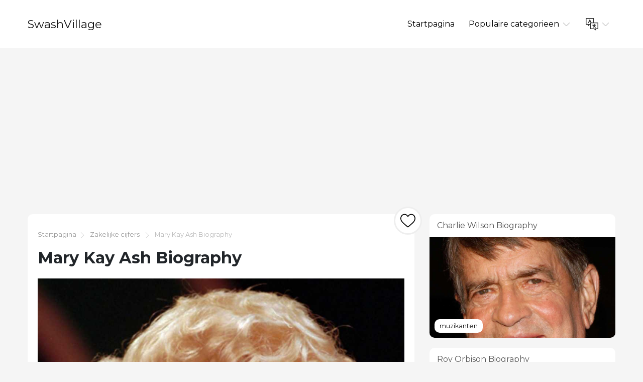

--- FILE ---
content_type: text/html; charset=UTF-8
request_url: https://nl.swashvillage.org/article/mary-kay-ash-biography
body_size: 6498
content:
<!DOCTYPE html>
<html lang="nl">

<head>

<script async src="//cmp.optad360.io/items/c5afe6e9-f318-41d5-80fe-446226518527.min.js"></script>
<script async src="//get.optad360.io/sf/ce661192-af90-4127-9814-f09e8c788b7f/plugin.min.js"></script>

    <meta charset="utf-8">

    <title>SwashVillage | Mary Kay Ash Biography</title>
    <meta name="description" content="Mary Kay Ash was de inspirerende bedrijfsleider en ondernemer die Mary Kay Cosmetics oprichtte. Meer informatie op Biography.com.">

    <meta name="viewport" content="width=device-width">
    <link rel="icon" href="https://swashvillage.org/storage/img/favicon.png">
    <link href="https://fonts.googleapis.com/css?family=Montserrat:400,700&display=swap&subset=cyrillic" rel="stylesheet">
    <link rel="stylesheet" href="/css/style.css">
<script data-ad-client="ca-pub-5842297000581474" async src="https://pagead2.googlesyndication.com/pagead/js/adsbygoogle.js"></script>

<script data-host="https://www.anltc.cc" data-dnt="false" src="https://www.anltc.cc/js/script.js" id="ZwSg9rf6GA" async defer></script>

</head>

<body>

<header>
    <div class="container">
        <div class="top">
            <div class="logo"> <a href="https://nl.swashvillage.org">SwashVillage</a> </div>
            <div class="navigation">
                <div class="gambur" id="gambur"> <img src="https://swashvillage.org/storage/img/list.svg" alt=""> </div>
                <ul class="menu" id="menu">
                    <li><a href="https://nl.swashvillage.org">Startpagina</a></li>
                    <li><a href="#">Populaire categorieen <span class="arrow"> <img src="https://swashvillage.org/storage/img/down-arrow.svg" alt=""> </span> </a>
                        <div class="dropdown">
                            <ul>
                                                                                                    <li><a href="https://nl.swashvillage.org/category/news">Nieuws</a></li>
                                                                                                                                            <li><a href="https://nl.swashvillage.org/category/business-figures">Zakelijke cijfers</a></li>
                                                                                                                                            <li><a href="https://nl.swashvillage.org/category/musicians">muzikanten</a></li>
                                                                                                                                            <li><a href="https://nl.swashvillage.org/category/actors">Acteurs</a></li>
                                                                                                                                            <li><a href="https://nl.swashvillage.org/category/explorers">Explorers</a></li>
                                                                                                                                                    <li><a href="https://nl.swashvillage.org/all-categories"><b>Alle categorieen</b></a></li>
                            </ul>
                        </div>

                    </li>
                    <li><a href="#"><span class="language"> <img src="https://swashvillage.org/storage/img/language.svg" alt="" title="Languages"> </span> <span class="arrow"> <img src="https://swashvillage.org/storage/img/down-arrow.svg" alt=""> </span></a>

                        <div class="dropdown">
                            <ul class="header-langs">
                                                                    <li><a href="https://www.swashvillage.org/article/mary-kay-ash-biography">
                                            <img src="https://swashvillage.org/storage/img/flags/de.png">
                                        </a></li>
                                                                    <li><a href="https://es.swashvillage.org/article/mary-kay-ash-biography">
                                            <img src="https://swashvillage.org/storage/img/flags/es.png">
                                        </a></li>
                                                                    <li><a href="https://fr.swashvillage.org/article/mary-kay-ash-biography">
                                            <img src="https://swashvillage.org/storage/img/flags/fr.png">
                                        </a></li>
                                                                    <li><a href="https://it.swashvillage.org/article/mary-kay-ash-biography">
                                            <img src="https://swashvillage.org/storage/img/flags/it.png">
                                        </a></li>
                                                                    <li><a href="https://nl.swashvillage.org/article/mary-kay-ash-biography">
                                            <img src="https://swashvillage.org/storage/img/flags/nl.png">
                                        </a></li>
                                                                    <li><a href="https://no.swashvillage.org/article/mary-kay-ash-biography">
                                            <img src="https://swashvillage.org/storage/img/flags/no.png">
                                        </a></li>
                                                                    <li><a href="https://ro.swashvillage.org/article/mary-kay-ash-biography">
                                            <img src="https://swashvillage.org/storage/img/flags/ro.png">
                                        </a></li>
                                                                    <li><a href="https://sv.swashvillage.org/article/mary-kay-ash-biography">
                                            <img src="https://swashvillage.org/storage/img/flags/sv.png">
                                        </a></li>
                                                            </ul>
                        </div>

                    </li>
                </ul>
            </div>
        </div>
    </div>
</header>
<div class="rek-block">
<script async src="https://pagead2.googlesyndication.com/pagead/js/adsbygoogle.js"></script>
<!-- swashvillage ������ -->
<ins class="adsbygoogle"
     style="display:block"
     data-ad-client="ca-pub-5842297000581474"
     data-ad-slot="8698438201"
     data-ad-format="link"
     data-full-width-responsive="true"></ins>
<script>
     (adsbygoogle = window.adsbygoogle || []).push({});
</script>
</div>

    <div class="big_article">
        <div class="container">
            <div class="row">
                <div class="col-lg-8">

                    <div class="main_article">
                        <div class="breadcrumbs"> <a href="https://nl.swashvillage.org">Startpagina</a><img src="https://swashvillage.org/storage/img/next.svg" alt="">
                                                                                                                                                            <a href="https://nl.swashvillage.org/category/business-figures">Zakelijke cijfers</a>
                                                                <img src="https://swashvillage.org/storage/img/next.svg" alt="">  Mary Kay Ash Biography</div>
                        <h1>Mary Kay Ash Biography</h1>

                        <div class="like_block">
                            <form id="like-form" action="https://nl.swashvillage.org/article-add-like" method="post"> <input type="hidden" name="_token" value="ckiQrdcRD3Wn2otHRBsFJcBHGmq6DI1ZGac4kbyg"> <input type="hidden" name="article_id" value="1427"> <button id="like-button" ><img src="https://swashvillage.org/storage/img/heart.svg" alt=""></button> </form>
                        </div>

                        <div class="content">
                                                            <img src="https://swashvillage.org/storage/img/images_3/mary-kay-ash-biography_3.jpg" alt="">
                            
                        <div class="info_panel">
                            <ul>
                                <li><img src="https://swashvillage.org/storage/img/avatar.svg" alt="">Harry Morgan</li>
                                <li><img src="https://swashvillage.org/storage/img/comment.svg" alt=""> <a class="scroll-to" href="#comments"><b>2</b></a> </li>
                                <li><img src="https://swashvillage.org/storage/img/view.svg" alt="">4331</li>

                                <li><img src="https://swashvillage.org/storage/img/heart.svg" alt=""><span id="likes-count">660</span></li>
                            </ul>
                        </div>
                            Ondernemer Mary Kay, oprichter van Mary Kay Inc., bouwde een winstgevende onderneming op die nieuwe kansen voor vrouwen creëerde om financieel succes te behalen.<h2>Korte inhoud</h2><p>Mary Kay Ash, geboren op 12 mei 1918 in Hot Wells, Texas, verliet de traditionele werkplek nadat ze had gezien hoe weer een andere man die ze had opgeleid promotie over haar kreeg. Ze begon haar eigen cosmeticabedrijf en gebruikte stimuleringsprogramma's en andere strategieën om haar werknemers de kans te geven te profiteren van hun prestaties. Mary Kay&apos;s marketingvaardigheden en mensenkennis leidden haar bedrijf al snel tot enorm succes.</p><h2>Vroege carriere</h2><p>Bedrijfsleider en ondernemer Mary Kathlyn Wagner werd geboren op 12 mei 1918 in Hot Wells, Texas. Ash was een pionier voor vrouwen in het bedrijfsleven en bouwde een aanzienlijk cosmetica-imperium. In 1939 werd Ash als verkoper van Stanley Home Products en organiseerde hij partijen om mensen aan te moedigen huishoudelijke artikelen te kopen. Ze was zo goed in het maken van de verkoop dat ze in 1952 werd ingehuurd door een ander bedrijf, World Gifts. Ash bracht iets meer dan een decennium door in het bedrijf, maar ze stopte uit protest na het kijken naar weer een andere man die ze had getraind gepromoveerd boven haar en een veel hoger salaris verdienen dan het hare.</p> <h2>Ondernemerschap</h2><p>Na haar slechte ervaringen op de traditionele werkplek, begon Ash op 45-jarige leeftijd haar eigen bedrijf op te richten. Ze begon met een initiële investering van $ 5.000 in 1963. Ze kocht de formules voor huidlotions van de familie van een leerlooier die de producten terwijl hij aan huiden werkte. Samen met haar zoon, Richard Rogers, opende ze een kleine winkel in Dallas en had negen verkopers voor haar werken. Tegenwoordig werken er wereldwijd meer dan 1,6 miljoen verkopers voor Mary Kay Inc..</p> <p>Het bedrijf maakte in het eerste jaar winst en verkocht aan het einde van het tweede jaar, aangedreven door Ash, bijna $ 1 miljoen aan producten&apos;s zakelijk inzicht en filosofie. Het uitgangspunt leek veel op de producten die ze eerder in haar carrière verkocht. Haar cosmetica werd verkocht via feestjes thuis en andere evenementen. Maar Ash probeerde haar bedrijf anders te maken door stimuleringsprogramma's in te zetten en geen verkoopgebieden voor haar vertegenwoordigers te hebben. Ze geloofde in de gouden regel 'behandel anderen zoals je behandeld wilt worden' en bediend onder het motto: God eerst, familie tweede en carrière derde.</p> <p>Ash wilde dat iedereen in de organisatie de kans kreeg om te profiteren van hun successen. Vertegenwoordigers & # x2014; Ash noemde ze consultants & # x2014; kochten de producten van May Kay tegen groothandelsprijzen en verkochten ze vervolgens tegen retailprijs aan hun klanten. Ze konden ook commissies verdienen van nieuwe consultants die ze hadden aangeworven.</p> <h2>Commercieel succes</h2><p>Al haar marketingvaardigheden en mensenkennis maakten Mary Kay Cosmetics tot een zeer lucratieve onderneming. Het bedrijf ging in 1968 naar de beurs, maar het werd teruggekocht door Ash en haar familie in 1985 toen de aandelenkoers een hit kreeg. Het bedrijf zelf bleef succesvol en nu is de jaarlijkse omzet volgens het bedrijf meer dan $ 2,2 miljard&apos;s website.</p> <p>De kern van deze winstgevende organisatie was Ash&apos;s enthousiaste persoonlijkheid. Ze stond bekend om haar liefde voor de kleur roze en die was overal te vinden, van de productverpakking tot de Cadillacs die ze elk jaar weggaf aan topverdienende consultants. Ze leek haar consultants oprecht te waarderen en zei ooit: "Mensen zijn een bedrijf&apos;grootste troef. "</p> <p>Haar zakelijke benadering trok veel belangstelling. Ze werd bewonderd om haar strategieën en de resultaten die ze bereikten. Ze schreef verschillende boeken over haar ervaringen, waaronder <em>Mary Kay: The Success Story of America&apos;s Meest dynamische Businesswoma</em>n (1981), <em>Mary Kay over People Management </em>(1984) en <em>Mary Kay: Je kunt het allemaal hebben </em>(1995).</p> <h2>Priveleven</h2><p>Hoewel ze in 1987 haar functie als CEO van het bedrijf neerlegde, bleef Ash een actief onderdeel van het bedrijf. Ze richtte de Mary Kay Charitable Foundation op in 1996. De stichting ondersteunt kankeronderzoek en inspanningen om een ​​einde te maken aan huiselijk geweld. In 2000 werd ze door Lifetime Television uitgeroepen tot de meest opvallende vrouw in het bedrijfsleven in de 20e eeuw.</p> <p>De cosmetica-mogol stierf op 22 november 2001 in Dallas, Texas. Tegen die tijd was het bedrijf dat ze oprichtte een wereldwijde onderneming geworden met vertegenwoordigers in meer dan 30 markten. Ze zal het best worden herinnerd voor het opbouwen van een winstgevend bedrijf vanaf nul dat nieuwe kansen voor vrouwen creëerde om financieel succes te behalen.</p> <p>Ash is drie keer getrouwd geweest en heeft drie kinderen & # x2014; Richard, Ben en Marylyn & # x2014; door haar eerste echtgenoot, J. Ben Rogers. De twee scheidden nadat Rogers terugkeerde van zijn dienst in de Tweede Wereldoorlog. Haar tweede huwelijk met een apotheek was kort; hij stierf aan een hartaanval in 1963, slechts een maand nadat de twee waren getrouwd. Ze huwde haar derde echtgenoot, Mel Ash, in 1966, en het paar bleef samen tot Mel&apos;s dood in 1980.</p><h2>Videos</h2>  <img src="https://swashvillage.org/storage/img/images_3/mary-kay-ash-biography.jpg">Mary Kay Ash - Grand Entrances (TV-14; 2:46)   <img src="https://swashvillage.org/storage/img/images_3/mary-kay-ash-biography_2.jpg">Mary Kay Ash - Bedrijfsles (TV-14; 0:54)
                    
		</div>
			
                    </div>


                    <div class="comments" id="comments">

                        
                        <form action="https://nl.swashvillage.org/comment/add" method="post">
                            <input type="hidden" name="_token" value="ckiQrdcRD3Wn2otHRBsFJcBHGmq6DI1ZGac4kbyg">                            <input type="hidden" name="article_id" value="1427">
                            <div class="form_group"><label for="name">Naam</label><br><input type="text" id="name" name="name" value=""></div>
                            <div class="form_group"><label for="mail">Email</label><br><input type="email" id="mail" name="email" value=""></div>
                            <div class="form_group"><label for="text">Text</label><br> <textarea name="text" id="text"></textarea> </div>
                            <button type="submit">Sturen</button>

                        </form>
                    </div>


                    <div id="comments-list" class="comments_list">
                                                    <div class="comento">
                                <div class="comento_name">Marissa (<a href="/cdn-cgi/l/email-protection" class="__cf_email__" data-cfemail="fb969a899288889a888b89929c9c88bb899e9f929d9d969a9297d5989496">[email&#160;protected]</a>)</div>
                                <div class="comento_data">24.05.25 13:00</div>
                                <div class="comento_text">Hi, i read your blog occasionally and i own a similar 
one and i was just wondering if you get a lot of spam remarks?
If so how do you protect against it, any plugin or anything you can suggest?

I get so much lately it&#039;s driving me crazy so any assistance is very much appreciated.


homepage
I feel that is one of the so much significant info for me.
And i am happy reading your article. But want to 
remark on some basic issues, The site taste is great, 
the articles is truly great : D. Good process, cheers
casino en ligne
What&#039;s up mates, its wonderful paragraph about teachingand entirely defined, 
keep it up all the time.
casino en ligne
My partner and I stumbled over here from a different website and thought I 
should check things out. I like what I see so i am just following you.
Look forward to finding out about your web page again.
casino en ligne
Great delivery. Sound arguments. Keep up the great effort.

casino en ligne
Its like you read my mind! You seem to know so much about this,
like you wrote the book in it or something. I think that you could do with a few pics to drive the message 
home a bit, but instead of that, this is great blog. A great read.
I will certainly be back.
casino en ligne
Hurrah! In the end I got a blog from where I know how to in fact 
take useful facts regarding my study and knowledge.
casino en ligne
Howdy just wanted to give you a quick heads up. The words in your content seem to be running off the screen in Safari.
I&#039;m not sure if this is a format issue or something to do 
with internet browser compatibility but I thought I&#039;d post to 
let you know. The design look great though! Hope you get the issue resolved soon. 
Cheers
casino en ligne
What i do not understood is in reality how you&#039;re now not really a lot more well-appreciated than you might be now.
You&#039;re so intelligent. You understand thus considerably 
in the case of this topic, produced me individually consider it from 
so many varied angles. Its like women and men aren&#039;t fascinated until it&#039;s one 
thing to do with Girl gaga! Your own stuffs great.

All the time take care of it up!
casino en ligne
Link exchange is nothing else however it is just placing the other person&#039;s weblog link on your page at 
suitable place and other person will also do same 
in support of you.
casino en ligne</div>
                            </div>
                                                    <div class="comento">
                                <div class="comento_name">Hgwcqz (<a href="/cdn-cgi/l/email-protection" class="__cf_email__" data-cfemail="ddb9aba9eea79dbab0bcb4b1f3beb2b0">[email&#160;protected]</a>)</div>
                                <div class="comento_data">08.01.25 09:19</div>
                                <div class="comento_text">ivermectin 12mg over counter - &lt;a href=&quot;https://ivercand.com/&quot;&gt;buy carbamazepine 200mg generic&lt;/a&gt; tegretol order online</div>
                            </div>
                                                

                    </div>


                </div>

            <div class="col-lg-4">
            <div class="bar_articles">
    <div class="bar_articles_name"> <a href="https://nl.swashvillage.org/article/charlie-wilson-biography">Charlie Wilson Biography</a> </div>
    <div class="bar_articles_img"  style="background-image: url('https://swashvillage.org/storage/img/images_2/charlie-wilson-biography.jpg');">
        <div class="bar_articles_cat">

                                                                                                        <a href="https://nl.swashvillage.org/category/musicians">muzikanten</a>
                    
        </div>
    </div>
</div>
            <div class="bar_articles">
    <div class="bar_articles_name"> <a href="https://nl.swashvillage.org/article/roy-orbison-biography-2">Roy Orbison Biography</a> </div>
    <div class="bar_articles_img"  style="background-image: url('https://swashvillage.org/storage/img/images_2/roy-orbison-biography.jpg');">
        <div class="bar_articles_cat">

                                                                                                        <a href="https://nl.swashvillage.org/category/musicians">muzikanten</a>
                    
        </div>
    </div>
</div>
            <div class="bar_articles">
    <div class="bar_articles_name"> <a href="https://nl.swashvillage.org/article/sonny-bono-biography-3">Sonny Bono Biography</a> </div>
    <div class="bar_articles_img"  style="background-image: url('https://swashvillage.org/storage/img/images_2/sonny-bono-biography.jpg');">
        <div class="bar_articles_cat">

                                                                                                        <a href="https://nl.swashvillage.org/category/musicians">muzikanten</a>
                    
        </div>
    </div>
</div>
        <!--блок описанием сайта-->
    <div class="sb_block about_site">
        <div class="sb_title">Biografieën van beroemde mensen.</div>
        <div class="sb_content">Uw bron van echte verhalen over beroemde mensen. Lees exclusieve biografieën en vind onverwachte connecties met je favoriete beroemdheden.</div>
    </div>
    <!--конец блок описанием сайта-->
</div>
            </div>
        </div>
    </div>

    <footer>
        <div class="container">
            <div class="btnlogo">2025 &copy; SwashVillage</div>
        </div>
    </footer>

    <script data-cfasync="false" src="/cdn-cgi/scripts/5c5dd728/cloudflare-static/email-decode.min.js"></script><script src="/js/bundle.js"></script>
    <script src="/js/jquery-3.4.1.min.js"></script>
    <script src="/js/jquery.unveil2.js"></script>

    <script>
        $(document).ready(function(){
            $('.content img').unveil();

           $('#like-form').on('submit', function(evt){
               evt.preventDefault();
               $.ajax({
                   url: 'https://nl.swashvillage.org/article-add-like',
                   type: 'post',
                   data: $(this).serialize(),
                   success:function(count){
                       $('#like-button').addClass('like_block_liked').attr('disabled', 'disabled');
                       $('#likes-count').text(count);

                   }
               })
           });

        });
    </script>

    <script defer src="https://static.cloudflareinsights.com/beacon.min.js/vcd15cbe7772f49c399c6a5babf22c1241717689176015" integrity="sha512-ZpsOmlRQV6y907TI0dKBHq9Md29nnaEIPlkf84rnaERnq6zvWvPUqr2ft8M1aS28oN72PdrCzSjY4U6VaAw1EQ==" data-cf-beacon='{"version":"2024.11.0","token":"2fe2643982614e3d95145ef9d67785bd","r":1,"server_timing":{"name":{"cfCacheStatus":true,"cfEdge":true,"cfExtPri":true,"cfL4":true,"cfOrigin":true,"cfSpeedBrain":true},"location_startswith":null}}' crossorigin="anonymous"></script>
</body>
    </html>


--- FILE ---
content_type: text/html; charset=utf-8
request_url: https://www.google.com/recaptcha/api2/aframe
body_size: 266
content:
<!DOCTYPE HTML><html><head><meta http-equiv="content-type" content="text/html; charset=UTF-8"></head><body><script nonce="tdJF0h0GeSHhhTG0zeusiw">/** Anti-fraud and anti-abuse applications only. See google.com/recaptcha */ try{var clients={'sodar':'https://pagead2.googlesyndication.com/pagead/sodar?'};window.addEventListener("message",function(a){try{if(a.source===window.parent){var b=JSON.parse(a.data);var c=clients[b['id']];if(c){var d=document.createElement('img');d.src=c+b['params']+'&rc='+(localStorage.getItem("rc::a")?sessionStorage.getItem("rc::b"):"");window.document.body.appendChild(d);sessionStorage.setItem("rc::e",parseInt(sessionStorage.getItem("rc::e")||0)+1);localStorage.setItem("rc::h",'1762354617822');}}}catch(b){}});window.parent.postMessage("_grecaptcha_ready", "*");}catch(b){}</script></body></html>

--- FILE ---
content_type: application/javascript
request_url: https://nl.swashvillage.org/js/jquery.unveil2.js
body_size: 3072
content:
/**
 * Unveil2.js
 * A very lightweight jQuery plugin to lazy load images
 * Based on https://github.com/luis-almeida/unveil
 *
 * Licensed under the MIT license.
 * Copyright 2015 Joram van den Boezem
 * https://github.com/nabble/unveil2
 */
(function(factory) {
    'use strict';
    if (typeof define === 'function' && define.amd) {
        define(['jquery'], factory);
    } else if (typeof exports !== 'undefined') {
        module.exports = factory(require('jquery'));
    } else {
        factory(jQuery);
    }

}(function ($) {

    "use strict";

    /**
     * # GLOBAL VARIABLES
     * ---
     */

    /**
     * Store the string 'unveil' in a variable to save some bytes
     */
    var unveilString = 'unveil',

    /**
     * jQuery event namespace
     */
        unveilNamespace = '.' + unveilString,

    /**
     * Store the string 'src' in a variable to save some bytes
     */
        srcString = 'src',

    /**
     * Store the string 'placeholder' in a variable to save some bytes
     */
        placeholderString = 'placeholder';

    /**
     * # PLUGIN
     * ---
     */

    /**
     * @param {object} options An object of options, see API section in README
     * @returns {$}
     */
    $.fn.unveil = function (options) {

        options = options || {};

        // Initialize variables
        var $window = $(window),
            height = $window.height(),
            defaults = {
                // Public API
                placeholder: '[data-uri]',
                offset: 0,
                breakpoints: [],
                throttle: 250,
                debug: false,
                attribute: srcString,
                container: $window,

                // Undocumented
                retina: window.devicePixelRatio > 1,

                // Deprecated
                loading: null,
                loaded: null
            },
            settings = $.extend(true, {}, defaults, options);

        if (settings.debug) console.log('Called unveil on', this.length, 'elements with the following options:', settings);

        /**
         * Sort sizes array, arrange highest minWidth to front of array
         */
        settings.breakpoints.sort(function (a, b) {
            return b.minWidth - a.minWidth;
        });

        var containerContext = settings.container.data(unveilString);
        if (!containerContext) {
            containerContext = {
                images: $(),
                initialized: false
            };
            settings.container.data(unveilString, containerContext);
        }

        /**
         * # UNVEIL IMAGES
         * ---
         */

        /**
         * This is the actual plugin logic, which determines the source attribute to use based on window width and presence of a retina screen, changes the source of the image, handles class name changes and triggers a callback if set. Once the image has been loaded, start the unveil lookup because the page layout could have changed.
         */
        this.one(unveilString + unveilNamespace, function () {
            var i, $this = $(this), windowWidth = $window.width(),
                attrib = settings.attribute, targetSrc, defaultSrc, retinaSrc;

            // Determine attribute to extract source from
            for (i = 0; i < settings.breakpoints.length; i++) {
                var dataAttrib = settings.breakpoints[i].attribute.replace(/^data-/, '');
                if (windowWidth >= settings.breakpoints[i].minWidth && $this.data(dataAttrib)) {
                    attrib = dataAttrib;
                    break;
                }
            }

            // Extract source
            defaultSrc = retinaSrc = $this.data(attrib);

            // Do we have a retina source?
            if (defaultSrc && defaultSrc.indexOf("|") !== -1) {
                retinaSrc = defaultSrc.split("|")[1];
                defaultSrc = defaultSrc.split("|")[0];
            }

            // Change attribute on image
            if (defaultSrc) {
                targetSrc = (settings.retina && retinaSrc) ? retinaSrc : defaultSrc;

                if (settings.debug) console.log('Unveiling image', {
                    attribute: attrib,
                    retina: settings.retina,
                    defaultSrc: defaultSrc,
                    retinaSrc: retinaSrc,
                    targetSrc: targetSrc
                });

                // Change classes
                $this.addClass(unveilString + '-loading');

                // Fire up the callback if it's a function...
                if (typeof settings.loading === 'function') {
                    settings.loading.call(this);
                }
                // ...and trigger custom event
                $this.trigger('loading' + unveilNamespace);

                // When new source has loaded, do stuff
                $this.one('load' + unveilNamespace, function () {

                    // Change classes
                    classLoaded($this);

                    // Fire up the callback if it's a function...
                    if (typeof settings.loaded === 'function') {
                        settings.loaded.call(this);
                    }
                    // ...and trigger custom event
                    $this.trigger('loaded' + unveilNamespace);

                    // Loading the image may have modified page layout,
                    // so unveil again
                    lookup();
                });

                // Set new source
                if (this.nodeName === 'IMG') {
                    $this.prop(srcString, targetSrc);
                } else {
                    $('<img/>').attr(srcString, targetSrc).one('load' + unveilNamespace, function() {
                        $(this).remove();
                        $this.css('backgroundImage', 'url(' + targetSrc + ')').trigger('load' + unveilNamespace);
                    });
                }

                // If the image has instantly loaded, change classes now
                if (this.complete) {
                    classLoaded($this);
                }
            }
        });

        this.one('destroy' + unveilNamespace, function () {
            $(this).off(unveilNamespace).removeData(unveilString);
            if (containerContext.images) {
                containerContext.images = containerContext.images.not(this);
                if (!containerContext.images.length) {
                    destroyContainer();
                }
            }
        });

        /**
         * # HELPER FUNCTIONS
         * ---
         */

        /**
         * Sets the classes when an image is done loading
         *
         * @param {object} $elm
         */
        function classLoaded($elm) {
            $elm.removeClass(unveilString + '-' + placeholderString + ' ' + unveilString + '-loading');
            $elm.addClass(unveilString + '-loaded');
        }

        /**
         * Filter function which returns true when a given image is in the viewport.
         *
         * @returns {boolean}
         */
        function inview() {
            // jshint validthis: true
            var $this = $(this);

            if ($this.is(':hidden')) {
                return;
            }

            var viewport = {top: 0 - settings.offset, bottom: $window.height() + settings.offset},
                isCustomContainer = settings.container[0] !== $window[0],
                elementRect = this.getBoundingClientRect();
            if (isCustomContainer) {
                var containerRect = settings.container[0].getBoundingClientRect();
                if (contains(viewport, containerRect)) {
                    var top = containerRect.top - settings.offset;
                    var bottom = containerRect.bottom + settings.offset;
                    var containerRectWithOffset = {
                        top: top > viewport.top ? top : viewport.top,
                        bottom: bottom < viewport.bottom ? bottom : viewport.bottom
                    };
                    return contains(containerRectWithOffset, elementRect);
                }
                return false;
            } else {
                return contains(viewport, elementRect);
            }
        }

        /**
         * Whether `viewport` contains `rect` vertically
         */
        function contains(viewport, rect) {
            return rect.bottom >= viewport.top && rect.top <= viewport.bottom;
        }

        /**
         * Sets the window height and calls the lookup function
         */
        function resize() {
            height = $window.height();
            lookup();
        }

        /**
         * Throttle function with function call in tail. Based on http://sampsonblog.com/749/simple-throttle-function
         *
         * @param {function} callback
         * @returns {function}
         */
        function throttle(callback) {
            var wait = false;                  // Initially, we're not waiting
            return function () {               // We return a throttled function
                if (!wait) {                   // If we're not waiting
                    wait = true;               // Prevent future invocations
                    setTimeout(function () {   // After a period of time
                        callback();            // Execute users function
                        wait = false;          // And allow future invocations
                    }, settings.throttle);
                }
            };
        }

        /**
         * # LOOKUP FUNCTION
         * ---
         */

        /**
         * Function which filters images which are in view and triggers the unveil event on those images.
         */
        function lookup() {
            if (settings.debug) console.log('Unveiling');

            if (containerContext.images) {
                var batch = containerContext.images.filter(inview);

                batch.trigger(unveilString + unveilNamespace);
                containerContext.images = containerContext.images.not(batch);

                if (batch.length) {
                    if (settings.debug) console.log('New images in view', batch.length, ', leaves', containerContext.length, 'in collection');
                }
            }
        }

        function destroyContainer() {
            settings.container.off(unveilNamespace).removeData(unveilString);
            containerContext.images.off(unveilNamespace).removeData(unveilString);
            containerContext.initialized = false;
            containerContext.images = null;
        }

        /**
         * # BOOTSTRAPPING
         * ---
         */

        /**
         * Read and reset the src attribute, to prevent loading of original images
         */
        this.each(function () {
            var $this = $(this),
                elmPlaceholder = $this.data(srcString + '-' + placeholderString) || settings.placeholder;

            // If this element has been called before,
            // don't set placeholder now to prevent FOUI (Flash Of Ustyled Image)
            if (!$this.data(unveilString)) {

                // Add element to global array
                containerContext.images = $(containerContext.images).add(this);

                // Set the unveil flag
                $this.data(unveilString, true);

                // Set data-src if not set
                if (!$this.data(settings.attribute)) {
                    $this.data(settings.attribute, $this.prop(settings.attribute));
                }

                // Set placeholder
                $this
                    .one('load' + unveilNamespace, function () {
                        var $this = $(this);

                        if ($this.hasClass(unveilString + '-loaded')) {
                            return;
                        }

                        $this.addClass(unveilString + '-' + placeholderString);
                        lookup();
                    })
                    .prop(srcString, '')
                    .prop(srcString, elmPlaceholder);
            }
        });

        if (settings.debug) console.log('Images now in collection', containerContext.images.length);

        /**
         * Bind global listeners
         */
        {if (!containerContext.initialized) {
            settings.container
                .on('resize' + unveilNamespace, throttle(resize))
                .on('scroll' + unveilNamespace, throttle(lookup))
                .on('lookup' + unveilNamespace, lookup)
                .on('destroy' + unveilNamespace, destroyContainer);
            containerContext.initialized = true;
        }}

        /**
         * Wait a little bit for the placeholder to be set, so the src attribute is not empty (which will mark the image as hidden)
         */
        {setTimeout(lookup, 0);}

        /**
         * That's all folks!
         */
        return this;

    };

}));
